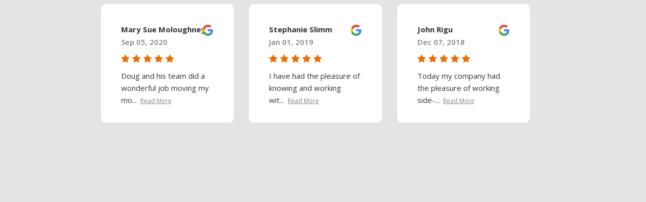

--- FILE ---
content_type: text/html; charset=UTF-8
request_url: https://we-listen.com/location/carousal-Y476
body_size: 4488
content:



<html lang="en">

<head>
    <!-- Required meta tags -->
    <meta charset="utf-8">
    <meta name="viewport" content="width=device-width, initial-scale=1, shrink-to-fit=no">

    <!-- CSS -->
    <link rel="stylesheet" href="https://we-listen.com/assets/vendor/owl-carousel/owl.carousel.css?ver=10142024">
    <link rel="stylesheet" href="https://we-listen.com/assets/vendor/owl-carousel/owl.theme.default.css?ver=10142024">
    <link href="https://fonts.googleapis.com/css?family=Open+Sans:400,300,600,700,800" rel="stylesheet"
        type="text/css" />
    <link rel="stylesheet" href="https://stackpath.bootstrapcdn.com/font-awesome/4.7.0/css/font-awesome.min.css">
    <title>Home</title>
    <script type="application/ld+json">
        {
            "@context": "http://schema.org",
            "@type": "LocalBusiness",
            "name": "Caring Transitions of South Jersey",
            "image": "https://d3tkrgzulioaer.cloudfront.net/assets/storage/web-template/logo/653257e3-2435-45a1-a96e-f041e226d5b5.png",
            "address": {
                "@type": "PostalAddress",
                "streetAddress": "116 West Dominion Drive",
                "addressLocality": "Marlton",
                "addressRegion": "New Jersey",
                "postalCode": "8053",
                "addressCountry": "US"
            },
            "telephone": "(856) 288-1467",
            "aggregateRating": {
                "@type": "AggregateRating",
                "ratingValue": "0",
                "reviewCount": "0" 
            }
        }
    </script>
        <style>
        body {
            background: #ffffff;
            word-wrap: break-word;
            font-family: 'Open Sans';
            color: #000;
            font-size: 15px;
        }

        div {
            display: block;
        }

        label {
            display: block;
        }

        select {
            font-weight: normal;
            appearance: none;
            -moz-appearance: none;
            -webkit-appearance: none;
        }

        textarea {
            resize: none;
        }

        a,
        button,
        input,
        select,
        textarea {
            transition: all 0.25s ease-in 0s;
            -webkit-transition: all 0.25s ease-in 0s;
            -moz-transition: all 0.25s ease-in 0s;
            -o-transition: all 0.25s ease-in 0s;
            outline: none;
        }

        a:focus,
        button:focus {
            border: 0;
            outline: none;
        }

        img {
            max-width: 100%;
            vertical-align: middle;
            border: none
        }

        * {
            box-sizing: border-box;
        }

        /*==========================Page=Css=Start====================================*/

        .tp_wrap {
            display: flex;
            flex-wrap: wrap;
            color: #333;
            /* padding: 50px 0; */
        }

        .tp_title {
            width: 100%;
            padding-bottom: 50px;
        }

        .tp_title h2 {
            font-size: 36px;
            font-weight: 700;
            margin: 0 auto;
            text-align: center;
            color: #000;
        }

        .tp_left {
            width: 300px;
            padding: 40px 10px;
            background: #fff;
            /* box-shadow: 0 22px 34px rgba(0, 0, 0, .2); */
            border-radius: 10px;
            text-align: center;
            height: 235px;
        }

        .tp_left h3 {
            margin: 0;
            font-weight: 700;
            font-size: 18px;
        }

        .tp_left .star {
            color: #eb6e00;
            padding: 7px 0;
            font-size: 18px;
        }

        .tp_left .tp_businessinfo {
            line-height: 24px;
            color: #666;
            font-size: 15px;
        }

        .tp_left .tp_businessinfo strong {
            display: block;
        }

        .tp_left .tp_logos {
            padding-top: 20px;
        }

        .tp_left .tp_logos img {
            max-width: 80px;
            margin: 0 5px;
        }

        .tp_right {
             width: calc(100%);              padding: 0 60px;
            overflow: hidden;
        }

        .tpreview_bx {
            padding: 40px;
            background: #fff;
            border-radius: 10px;
            height: 235px;
        }

        .tpreview_top {
            display: flex;
            flex-wrap: wrap;
            align-items: center;
        }

        .tpreview_top figure {
            margin: 0 15px 0 0;
            float: left;
        }

        .tpreview_top figure img {
            width: 40px;
            height: 50px;
            border-radius: 30px;
        }

        .tpreview_top .tpreview_author {
            margin: 0;
            font-weight: 700;
            font-size: 15px;
        }

        .tpreview_top .tpreview_author span {
            display: block;
            font-weight: 600;
            color: #000;
            opacity: 0.5;
            margin-top: 5px;
            font-size: 15px;
        }

        .tpreview_site_logo {
            position: absolute;
            right: 40px;
            top: 40px;
        }

        .tpreview_btm {
            padding-top: 11px;
        }

        .tpreview_btm .star {
            color: #eb6e00;
            font-size: 18px;
        }

        .tpreview_btm p {
            color: #333;
            line-height: 24px;
            margin: 10px 0 0;
            font-size: 15px;
        }

        #tpreview .owl-nav {
            position: absolute;
            top: 50%;
            left: 0;
            width: 100%;
            min-height: 30px;
            margin: 0;
            background: transparent;
            transform: translateY(-50%);
            -moz-transform: translateY(-50%);
            -webkit-transform: translateY(-50%);
        }

        #tpreview .owl-nav button {
            position: absolute;
            top: 0px;
            background: #fff;
            color: #333;
            display: block;
            width: 30px;
            height: 30px;
            border-radius: 50%;
            margin: 0;
            padding: 0;
            z-index: 10;
            transition: all 700ms ease 0s;
            box-shadow: 0 0 11px 0 rgba(0, 0, 0, 0.15);
        }

        #tpreview .owl-nav button:hover {
            background: #333;
            color: #fff;
        }

        #tpreview .owl-nav .owl-prev {
            left: -40px;
        }

        #tpreview .owl-nav .owl-next {
            right: -40px;
        }

        #tpreview .owl-nav button span {
            font-size: 0;
        }

        #tpreview .owl-nav button span:before {
            font-family: 'FontAwesome';
            font-size: 20px;
            font-weight: 700;
            display: block;
            text-align: center;
            line-height: 30px;
        }

        #tpreview .owl-nav .owl-prev span:before {
            content: "\f104";
            padding-right: 2px;
        }

        #tpreview .owl-nav .owl-next span:before {
            content: "\f105";
            padding-left: 2px;
        }

        #tpreview .tpreview_btm {
            min-height: 90px;
        }

        .fa-star-half {
            position: relative;
            margin-right: 10px;
        }

        .fa-star-half:before {
            position: relative;
            z-index: 1;
        }

        .fa-star-half:after {
            position: absolute;
            font-family: 'FontAwesome';
            left: 0px;
            top: 0px;
            content: "\f005";
            color: #ccc
        }

        .star-not-fill {
            color: #ccc;
        }

        @media  only screen and (max-width: 1199px) {
        
            .tpreview_bx{ padding: 30px; min-height: 235px;}
            .tp_left{ padding-top: 30px; padding-bottom: 30px;}
        }

        @media  only screen and (max-width: 991px) {

            .tp_wrap {
                /* padding: 40px 0; */
            }

            .tp_title {
                padding-bottom: 40px;
            }

            .tp_title h2 {
                font-size: 30px;
            }

            .tp_right {
                padding: 0 30px;
            }

            #tpreview .owl-nav {
                position: static;
                display: flex;
                justify-content: center;
                transform: none;
                padding-top: 20px;
            }

            #tpreview .owl-nav button {
                position: static;
                margin: 0 7px;
            }

        }

        @media  only screen and (max-width: 767px) {

            .tp_left {
                padding: 25px;
            }
            .tp_right{ padding: 0 20px;}

            .tpreview_bx {
                padding: 25px;
            }

            .tpreview_site_logo {
                right: 25px;
                top: 25px;
            }
        }

        @media  only screen and (max-width: 650px) {
            .tp_left{ width: 100%;}
            .tp_right{ width: 100%; padding: 20px 0 0;}
        }
        .main-content {
            height: 800px;
            width: 1000px;
            margin: 0 auto;
        }
        .overlay-bg {
            display: none;
            position: absolute;
            top: 0;
            left: 0;
            height:100%;
            width: 100%;
            cursor: pointer;
            z-index: 1000; /* high z-index */
            background: #000; /* fallback */
            background: rgba(0,0,0,0.75);
        }
        .overlay-content {
            display: none;
            background: #fff;
            padding: 1%;
            width: 40%;
            position: absolute;
            top: 15%;
            left: 50%;
            margin: 0 0 0 -20%; /* add negative left margin for half the width to center the div */
            cursor: default;
            z-index: 10001;
            border-radius: 4px;
            box-shadow: 0 0 5px rgba(0,0,0,0.9);
        }
        .close-btn {
            cursor: pointer;
            border: 1px solid #333;
            padding: 1% 3%;
            background: #fff; /* fallback */
            float: right;
            border-radius: 4px;
        }
        .close-btn:hover {
            background: #05abe0;
        }
        /* media query for most mobile devices */
        @media  only screen and (min-width: 0px) and (max-width: 480px){
            .overlay-content {
                width: 96%;
                margin: 0 2%;
                left: 0;
            }
        }
        .show-popup{
            padding-left: 7px;
            background-color: white;
            font-size: 12px;
            color: #7a7a7af2;
        }
        .popup1 .tpreview_author {
            margin: 0;
            font-weight: 700;
            font-size: 15px;
        }
        .popup1 .tpreview_author span {
            display: block;
            font-weight: 600;
            color: #000;
            opacity: 0.5;
            margin-top: 5px;
            font-size: 15px;
        }
        .popup1 .star{
            color: #eb6e00;
            font-size: 18px;
        }
        .popup1 img.img-responsive {
            float: right;
        }
        #tpreview {
            display: flex;
            justify-content: center;
            /* flex-direction: column; */
        }
    </style>
</head>

<body style="background: #e4e4e4;" id="orm-widget-content">

    <div class="tp_wrap">
                
                    <div class="tp_right">
                <div id="tpreview" class="owl-carousel owl-theme">
                                                                    <div class="item">
                            <div class="tpreview_bx">
                                <div class="tpreview_site_logo">
                                    <img src="https://d3tkrgzulioaer.cloudfront.net/assets/backend/images/logos/google_ic.png" class="img-responsive"
                                        alt="google">
                                </div>
                                <div class="tpreview_top">
                                    <div class="tpreview_author body_font">
                                        Mary Sue Moloughney
                                        <span>Sep 05, 2020</span>
                                    </div>
                                </div>
                                <div class="tpreview_btm">
                                    <div class="star">
                                                                                 <i
                                                class="fa fa-star"></i>  <i
                                                class="fa fa-star"></i>  <i
                                                class="fa fa-star"></i>  <i
                                                class="fa fa-star"></i>  <i
                                                class="fa fa-star"></i> 
                                                                                
                                                                                                                    </div>
                                                                                                                        <p class="body_font">Doug and his team did a wonderful job moving my mo...<a class="show-popup" href="#" data-showpopup="1"  data-content="Doug and his team did a wonderful job moving my mother.  The were very patient and kind and made a difficult experience easier on my family. Thanks so much!">Read&nbsp;More</a>
                                            </p>
                                                                                                            </div>
                            </div>
                        </div>
                                                                    <div class="item">
                            <div class="tpreview_bx">
                                <div class="tpreview_site_logo">
                                    <img src="https://d3tkrgzulioaer.cloudfront.net/assets/backend/images/logos/google_ic.png" class="img-responsive"
                                        alt="google">
                                </div>
                                <div class="tpreview_top">
                                    <div class="tpreview_author body_font">
                                        Stephanie Slimm
                                        <span>Jan 01, 2019</span>
                                    </div>
                                </div>
                                <div class="tpreview_btm">
                                    <div class="star">
                                                                                 <i
                                                class="fa fa-star"></i>  <i
                                                class="fa fa-star"></i>  <i
                                                class="fa fa-star"></i>  <i
                                                class="fa fa-star"></i>  <i
                                                class="fa fa-star"></i> 
                                                                                
                                                                                                                    </div>
                                                                                                                        <p class="body_font">I have had the pleasure of knowing and working wit...<a class="show-popup" href="#" data-showpopup="1"  data-content="I have had the pleasure of knowing and working with Bari for over 5 years.  She shows dedication and compassion in everything she does.">Read&nbsp;More</a>
                                            </p>
                                                                                                            </div>
                            </div>
                        </div>
                                                                    <div class="item">
                            <div class="tpreview_bx">
                                <div class="tpreview_site_logo">
                                    <img src="https://d3tkrgzulioaer.cloudfront.net/assets/backend/images/logos/google_ic.png" class="img-responsive"
                                        alt="google">
                                </div>
                                <div class="tpreview_top">
                                    <div class="tpreview_author body_font">
                                        John Rigu
                                        <span>Dec 07, 2018</span>
                                    </div>
                                </div>
                                <div class="tpreview_btm">
                                    <div class="star">
                                                                                 <i
                                                class="fa fa-star"></i>  <i
                                                class="fa fa-star"></i>  <i
                                                class="fa fa-star"></i>  <i
                                                class="fa fa-star"></i>  <i
                                                class="fa fa-star"></i> 
                                                                                
                                                                                                                    </div>
                                                                                                                        <p class="body_font">Today my company had the pleasure of working side-...<a class="show-popup" href="#" data-showpopup="1"  data-content="Today my company had the pleasure of working side-by-side with Doug and Bari at Caring Transitions of South Jersey. From the first phone conversation to the day of the move, I knew that they were going to be great people to work with. They didn't hesitate to contact me to make sure that they were doing everything right for my movers and how we prefer things to be done to make our job less stressful. If they cared for my movers then I'm sure they care for their customer just as much if not more. I would definitely look forward to working with Doug and Bari in the near future.
John Rigu
Owner at Fresh Start Moving Services.">Read&nbsp;More</a>
                                            </p>
                                                                                                            </div>
                            </div>
                        </div>
                                    </div>
            </div>
            </div>
    <div class="overlay-bg">
    </div>
    <div class="overlay-content popup1">
        <p style="text-align: justify;"></p>
        <button class="close-btn">Close</button>
    </div>

    <!-- Optional JavaScript -->
    <!-- jQuery first, then Popper.js, then Bootstrap JS -->
    <script src="https://code.jquery.com/jquery-3.3.1.slim.min.js"></script>
    <script src="https://we-listen.com/assets/vendor/owl-carousel/owl.carousel.js?ver=10142024"></script>

    <script>
        jQuery(document).ready(function($) {
            jQuery('#tpreview').owlCarousel({
                items:  4 ,
                loop: false,
                margin: 30,
                nav: true,
                dots: false,
                responsiveClass: true,
                responsive: {
                    0: {
                        items: 1,
                        autoplay: true
                    },
                    768: {
                        items: 2,
                        autoplay: true
                    },
                    992: {
                        items:  4 ,
                        autoplay: true
                    },
                    1200: {
                        items:  4 ,
                    }
                }
            });

        });
    </script>
    
    <script>
        $(document).ready(function(){
            function showPopup(whichpopup,content){
            var docHeight = $(document).height();
            var scrollTop = $(window).scrollTop();
            $('.overlay-bg').show().css({'height' : docHeight});
            $('.popup'+whichpopup).show().css({'top': scrollTop+20+'px'});
            $('.popup'+whichpopup + " p").html(content);
            }
            // function to close our popups
            function closePopup(){
                $('.overlay-bg, .overlay-content').hide();
            }
            $('.show-popup').click(function(event){
                event.preventDefault();
                var selectedPopup = $(this).data('showpopup');
                var content = $(this).data('content');
                var tpreview_bx = $(this).closest('.tpreview_bx').find('.tpreview_top').html();
                var logo = $(this).closest('.tpreview_bx').find('.tpreview_site_logo').html();
                var star = "<div class='star'>"+$(this).closest('.tpreview_bx').find('.star').html()+"</div>";
                content = tpreview_bx + logo + star + content;
                showPopup(selectedPopup,content);
            });
            $('.close-btn, .overlay-bg').click(function(){
                closePopup();
            });
            $(document).keyup(function(e) {
                if (e.keyCode == 27) {
                    closePopup();
                }
            });
        });

        // Function to send the iframe height to the parent window
        const widgetContent = document.getElementById('orm-widget-content');
        const height = widgetContent.offsetHeight;

        function sendHeight() {
            // Post the height to the parent window
            window.parent.postMessage({
                height
            }, '*');
        }

        // Call sendHeight when the content changes (you might need to adapt this based on your content loading)
        window.addEventListener('resize', sendHeight);
        document.addEventListener('DOMContentLoaded', sendHeight);
    </script>
</body>

</html>
